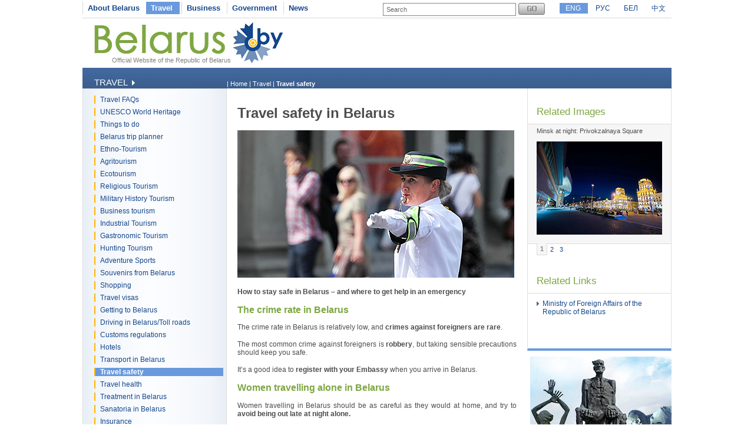

--- FILE ---
content_type: text/html
request_url: https://www.belarus.by/en/travel/travel-safety
body_size: 4693
content:
<!DOCTYPE html PUBLIC "-//W3C//DTD XHTML 1.0 Transitional//EN" "http://www.w3.org/TR/xhtml1/DTD/xhtml1-transitional.dtd">
<html xmlns="http://www.w3.org/1999/xhtml" xml:lang="en" lang="en">
<head>
	<title>Travel safety in Belarus | Belarus.by</title>
	<meta http-equiv="Content-Type" content="text/html;charset=utf-8" />
	<meta http-equiv="content-language" content="en"/>
	<meta name="description" content="Find out about safe travel in Belarus and where to get help in an emergency" />
	<meta name="keywords" content="Travel safety in Belarus, women in Belarus, police in Belarus"/>
    <link rel="stylesheet" href="/styles/styles.css" type="text/css" media="screen"/>
    <link rel="stylesheet" href="/styles/print.css" type="text/css" media="print"/>
    <link rel="icon" href="/favicon.gif" type="image/gif" />
    <script src="/jscript/scripts.js" type="text/javascript"></script>
    <script src="/jscript/prompt.js" type="text/javascript"></script>
    <script src="/jscript/swfobject.js" type="text/javascript"></script>
    <script>server_name = "https://www.belarus.by"; langs = "ru,en,by,cn";</script>
    

</head>
<body lang="en" >
<div  class="all">
	
	<div class="top_inner">
		<div class="top_menu">




	<span    ><a href="/en/about-belarus"  title="About Belarus" >About Belarus</a></span>	<span class="selected"   ><a href="/en/travel"  title="Travel" >Travel</a></span>	<span   class="after_selected" ><a href="/en/business"  title="Business" >Business</a></span>	<span    ><a href="/en/government"  title="Government" >Government</a></span>	<span    ><a href="/en/press-center"  title="News" >News</a></span></div>
		<div class="search">
			
<form method="get" action="/en/search">
	<input type="text" name="q" id="q" value="Search" onclick="clean_field(this);" />
	<input type="image" src="/images/search_btn_en.gif" alt="Search" title="Search" id="button"/>
</form>

		</div>
		<div class="langs">
			
		<span class="selected"><a href="/en" id="en">ENG</a></span>
<span><a href="/ru" id="ru">РУС</a></span> <span><a href="/by" id="by">БЕЛ</a></span> <span><a href="/cn" id="cn">中文</a></span>
	
		</div>
	</div>
	<div class="logo_inner">
		<div class="official"><a href="/en" title="Official Website of the Republic of Belarus">Official Website of the Republic of Belarus</a></div>
		
<div class="belarusj"><a href="/en" title="Official Website of the Republic of Belarus"><img src="/bimages/001498_316243.jpg" alt="Official Website of the Republic of Belarus" title="Official Website of the Republic of Belarus" ></a></div>


		
		<div class="top_inner_banner">
</div>
	</div>
	<div class="inner_menu">
		
		<div class="inner1">
		<div>Travel <img src="/images/inner1_title_img.gif" alt="" title="" align="bottom"/></div>
	</div>
	<div class="inner2_block">
		<div class="inner2"><a href="/en/travel/travel-faqs" title="Travel FAQs"  >Travel FAQs</a></div>	<div class="inner2"><a href="/en/travel/heritage" title="UNESCO World Heritage"  >UNESCO World Heritage</a></div>	<div class="inner2"><a href="/en/travel/belarus-life" title="Things to do"  >Things to do</a></div>	<div class="inner2"><a href="/en/travel/trip-planner" title="Belarus trip planner"  >Belarus trip planner</a></div>	<div class="inner2"><a href="/en/travel/ethno-tourism" title="Ethno-Tourism"  >Ethno-Tourism</a></div>	<div class="inner2"><a href="/en/travel/agritourism-in-belarus" title="Agritourism "  >Agritourism </a></div>	<div class="inner2"><a href="/en/travel/ecotourism-in-belarus" title="Ecotourism "  >Ecotourism </a></div>	<div class="inner2"><a href="/en/travel/religious-tourism-in-belarus" title="Religious Tourism"  >Religious Tourism</a></div>	<div class="inner2"><a href="/en/travel/military-history-tourism" title="Military History Tourism"  >Military History Tourism</a></div>	<div class="inner2"><a href="/en/travel/business-tourism" title="Business tourism"  >Business tourism</a></div>	<div class="inner2"><a href="/en/travel/industrial-tourism-in-belarus" title="Industrial Tourism"  >Industrial Tourism</a></div>	<div class="inner2"><a href="/en/travel/culinary-tourism" title="Gastronomic Tourism"  >Gastronomic Tourism</a></div>	<div class="inner2"><a href="/en/travel/hunting-in-belarus" title="Hunting Tourism"  >Hunting Tourism</a></div>	<div class="inner2"><a href="/en/travel/adventure-sports" title="Adventure Sports"  >Adventure Sports</a></div>	<div class="inner2"><a href="/en/travel/souvenirs" title="Souvenirs from Belarus"  >Souvenirs from Belarus</a></div>	<div class="inner2"><a href="/en/travel/shopping-in-belarus" title="Shopping"  >Shopping</a></div>	<div class="inner2"><a href="/en/travel/travel-visas" title="Travel visas"  >Travel visas</a></div>	<div class="inner2"><a href="/en/travel/getting-to-belarus" title="Getting to Belarus"  >Getting to Belarus</a></div>	<div class="inner2"><a href="/en/travel/driving" title="Driving in Belarus/Toll roads"  >Driving in Belarus/Toll roads</a></div>	<div class="inner2"><a href="/en/travel/customs-regulations" title="Customs regulations"  >Customs regulations</a></div>	<div class="inner2"><a href="/en/travel/hotels" title="Hotels"  >Hotels</a></div>	<div class="inner2"><a href="/en/travel/transport-in-belarus" title="Transport in Belarus"  >Transport in Belarus</a></div>	<div class="inner2_selected"><a href="/en/travel/travel-safety" title="Travel safety"  >Travel safety</a></div>	<div class="inner2"><a href="/en/travel/travel-health" title="Travel health"  >Travel health</a></div>	<div class="inner2"><a href="/en/travel/treatment-in-belarus" title="Treatment in Belarus"  >Treatment in Belarus</a></div>	<div class="inner2"><a href="/en/travel/sanatoria-in-belarus" title="Sanatoria in Belarus"  >Sanatoria in Belarus</a></div>	<div class="inner2"><a href="/en/travel/insurance" title="Insurance"  >Insurance</a></div>	<div class="inner2"><a href="/en/travel/disabled-travellers" title="Disabled travellers"  >Disabled travellers</a></div>	<div class="inner2"><a href="/en/travel/inclusive-tourism-in-belarus" title="Inclusive tourism"  >Inclusive tourism</a></div>	<div class="inner2"><a href="/en/travel/emergencies" title="Emergencies"  >Emergencies</a></div>	<div class="inner2"><a href="/en/travel/money" title="Money"  >Money</a></div>	<div class="inner2"><a href="/en/travel/exchange-rates" title="Exchange Rates"  >Exchange Rates</a></div>	<div class="inner2"><a href="/en/travel/weather" title="Weather forecast"  >Weather forecast</a></div>	<div class="inner2"><a href="/en/travel/top-guide-belarus" title="Belarus Tour Guide: Ideas for Your Trip!"  >Belarus Tour Guide: Ideas for Your Trip!</a></div>	<div class="inner2"><a href="/en/travel/active-outdoor-tourism" title="Active Tourism"  >Active Tourism</a></div>	<div class="inner2"><a href="/en/travel/event-tourism" title="Event tourism"  >Event tourism</a></div></div>
		<br/>
		
		
		
		
	<div class="advertising_banner"><a target="_blank" href="https://www.belarus.by/en/about-belarus/belarus-events" title="Belarus Events Calendar"><img src="/bimages/001058_981000.jpg" title="Belarus Events Calendar" alt="Belarus Events Calendar"/></a></div>
	<div class="advertising_banner"><a target="_blank" href="http://www.belarus.by/en/travel/belarus-life/sightseeing" title="Belarus’ Top Tourist Sites "><img src="/bimages/001058_727794.jpg" title="Belarus’ Top Tourist Sites " alt="Belarus’ Top Tourist Sites "/></a></div>
	<div class="advertising_banner"><a target="_blank" href="http://www.belarus.by/en/travel/heritage" title="UNESCO World Heritage Sites in Belarus"><img src="/bimages/001058_454129.jpg" title="UNESCO World Heritage Sites in Belarus" alt="UNESCO World Heritage Sites in Belarus"/></a></div>
	<div class="advertising_banner"><a target="_blank" href="http://www.belarus.by/en/travel/sanatoria-in-belarus" title="Belarusian sanatoria and health resorts"><img src="/bimages/001058_976513.jpg" title="Belarusian sanatoria and health resorts" alt="Belarusian sanatoria and health resorts"/></a></div>
	<div class="advertising_banner"><a target="_blank" href="http://www.belarus.by/en/travel/souvenirs" title="Souvenirs from Belarus"><img src="/bimages/001058_924383.jpg" title="Souvenirs from Belarus" alt="Souvenirs from Belarus"/></a></div>

	</div>
	<div class="taxonomy">
		<div>
	| <a href="/en/" title="Home">Home</a> |
		
				<a href="/en/travel" title="Travel">Travel</a>
			|
		
				<span>Travel safety</span>
			</div>
	</div>
	<div class="inner_content">
		<div class="ic"><h1>Travel safety in Belarus</h1>

<div class="inner_photo">
	<img src="/dadvimages/000594_208399.jpg" alt="" title=""/><br>
	
</div>
<div class="clear"></div>


	<P align=justify><STRONG>How to stay safe in Belarus – and where to get help in an emergency</STRONG></P>
<H2 align=justify>The crime rate in Belarus</H2>
<P align=justify>The crime rate in Belarus is relatively low, and <STRONG>crimes against foreigners are rare</STRONG>.</P>
<P align=justify>The most common crime against foreigners is <STRONG>robbery</STRONG>, but taking sensible precautions should keep you safe.</P>
<P align=justify>It’s a good idea to <STRONG>register with your</STRONG> <STRONG>Embassy</STRONG> when you arrive in Belarus.</P>
<H2 align=justify>Women travelling alone in Belarus</H2>
<P align=justify>Women travelling in Belarus should be as careful as they would at home, and try to <STRONG>avoid being out late at night alone.</STRONG></P>
<P align=justify>Be <STRONG>careful about accepting lifts</STRONG> <STRONG>and</STRONG> <STRONG>drinks</STRONG> from strangers and try to make sure that <STRONG>somebody knows where you are</STRONG> and when you will be back. </P>
<P align=justify>Women often travel alone on <STRONG>overnight trains</STRONG> but you should be prepared to find yourself sharing your cabin with a man. As a rule Belarusian men are very courteous.</P>
<H2 align=justify>Police in Belarus</H2>
<P align=justify>There are several different types of police in Belarus. These include:</P>
<UL>
<LI>
<DIV align=justify>Traffic Police: responsible for road safety </DIV>
<LI>
<DIV align=justify>NCB Minsk: the general police force </DIV>
<LI>
<DIV align=justify>KGB<STRONG>: state security agency</STRONG></DIV></LI></UL>
<H2 align=justify>Emergency numbers in Belarus</H2>
<P align=justify>In an emergency in Belarus you should dial the relevant free numbers:</P>
<UL>
<LI>
<DIV align=justify>police 102 </DIV>
<LI>
<DIV align=justify>ambulance 103 </DIV>
<LI>
<DIV align=justify>fire 101</DIV></LI></UL>
<div class="friendly_icons">
	<div><a href="/en/travel/travel-safety?_print=1" onclick="window.print();return false;"><img src="/images/print_version.gif" alt="print version" title="print version" align="left"> print version</a></div>
	 <div><a href="javascript:document.href" onClick="setStartPage(this); return false"><img src="/images/make_home_page.gif" alt="make home page" title="make home page" align="left"> make home page</a></div>
	<div><a href="/en/travel/travel-safety"  rel="sidebar" onclick="window.external.AddFavorite(location.href,'Travel safety in Belarus'); return false;"><img src="/images/add_to_bookmarks.gif" alt="add to bookmarks" title="add to bookmarks" align="left"> add to bookmarks</a></div>
</div>
<div class="clear"></div>
</div>
	</div>
	<div class="inner_related">
		
		<script>
				prevPhotoId = 1;
			</script><div id="ri_title">Related Images</div><div class="ri_conteiner"><div id="photo_1" >Minsk at night: Privokzalnaya Square<br><div class="photo_div"><a href="/rel_image/7527" target="_blank" onclick="return zoom('/rel_image/7527', 'Minsk at night: Privokzalnaya Square');"><img src="/relimages/thumb/000594_84002.jpg" alt="Minsk at night: Privokzalnaya Square" title="Minsk at night: Privokzalnaya Square"></a></div></div><div id="photo_2" style="display:none">Vitebsk police step up security during the Slavianski Bazaar festival<br><div class="photo_div"><a href="/rel_image/7528" target="_blank" onclick="return zoom('/rel_image/7528', 'Vitebsk police step up security during the Slavianski Bazaar festival');"><img src="/relimages/thumb/000594_712101.jpg" alt="Vitebsk police step up security during the Slavianski Bazaar festival" title="Vitebsk police step up security during the Slavianski Bazaar festival"></a></div></div><div id="photo_3" style="display:none">Security measures ahead of a large-scale event: viewers go through a security check<br><div class="photo_div"><a href="/rel_image/7529" target="_blank" onclick="return zoom('/rel_image/7529', 'Security measures ahead of a large-scale event: viewers go through a security check');"><img src="/relimages/thumb/000594_404492.jpg" alt="Security measures ahead of a large-scale event: viewers go through a security check" title="Security measures ahead of a large-scale event: viewers go through a security check"></a></div></div></div><div class="ri_pages"><div id="page_1"class="ri_p_selected"><a href="" onclick="stopHref(this);showPhoto(1); return false;">1</a></div><div id="page_2"><a href="" onclick="stopHref(this);showPhoto(2); return false;">2</a></div><div id="page_3"><a href="" onclick="stopHref(this);showPhoto(3); return false;">3</a></div><div style="clear:both"></div></div>
		<div class="inner_related_links">
			<div id="rl_title">Related Links</div><div><a href="http://www.mfa.gov.by/en/" title="Ministry of Foreign Affairs of the Republic of Belarus" rel="nofollow" target="_blank">Ministry of Foreign Affairs of the Republic of Belarus</a></div>
		</div>
	</div>
	<div style="width:243px;float:right;">
	<div class="advertising_banner" id="right-banner"><a href="http://www.belarus.by/en/travel/military-history-tourism/memorials-great-patriotic-war" title="Great Patriotic War monuments in Belarus" target="_blank"><img width="240" src="/bimages/001227_650416.jpg" title="Great Patriotic War monuments in Belarus" alt="Great Patriotic War monuments in Belarus"/></a></div>
 </div>
	<div class="clear_bottom"></div>
	
	<div class="bottom_line"></div>
	<div class="copyright">
		<div class="cr">
		© BELARUS.BY,
	 2009 - 2026</div>
		<div class="cr_follow"><span>Follow us on</span>
<a href="https://www.facebook.com/belarusbyofficial/" title="" target="_blank"><img src="/bimages/001429_142732.gif" title="" alt=""/></a>
<a href="https://www.instagram.com/belarusby_official/" title="" target="_blank"><img src="/bimages/001429_508768.gif" title="" alt=""/></a>
</div>
		<div class="cr_menu">
	 <a href="/en/sitemap"  title="Sitemap" >Sitemap</a>  
		&nbsp;| <a href="/en/feedback" rel="nofollow" title="Feedback" >Feedback</a>  
		&nbsp;| <a href="/en/about-the-project"  title="About the project" >About the project</a>  
	</div>
	</div>
	
</div>	
<div id="mess" class="abs"></div>
<div class="counters">

		<SCRIPT type=text/javascript>
var gaJsHost = (("https:" == document.location.protocol) ? "https://ssl." : "http://www.");
document.write(unescape("%3Cscript src='" + gaJsHost + "google-analytics.com/ga.js' type='text/javascript'%3E%3C/script%3E"));
</SCRIPT>

<SCRIPT type=text/javascript>
try {
var pageTracker = _gat._getTracker("UA-8931543-1");
pageTracker._trackPageview();
} catch(err) {}</SCRIPT>

<META name=yandex-verification content=50f445caa61a6d32>
<META name=yandex-verification content=4098430ecb053229>
<meta name="yandex-verification" content="4098430ecb053229" /><meta name="yandex-verification" content="4098430ecb053229" />
<!-- Yandex.Metrika counter -->
<script type="text/javascript" >
   (function(m,e,t,r,i,k,a){m[i]=m[i]||function(){(m[i].a=m[i].a||[]).push(arguments)};
   m[i].l=1*new Date();k=e.createElement(t),a=e.getElementsByTagName(t)[0],k.async=1,k.src=r,a.parentNode.insertBefore(k,a)})
   (window, document, "script", "https://mc.yandex.ru/metrika/tag.js", "ym");

   ym(88211882, "init", {
        clickmap:true,
        trackLinks:true,
        accurateTrackBounce:true,
        webvisor:true
   });
</script>
<noscript><div><img src="https://mc.yandex.ru/watch/88211882" style="position:absolute; left:-9999px;" alt="" /></div></noscript>
<!-- /Yandex.Metrika counter -->
<!-- Google tag (gtag.js) -->
<script async src="https://www.googletagmanager.com/gtag/js?id=G-RG5SV90VZ7"></script>
<script>
  window.dataLayer = window.dataLayer || [];
  function gtag(){dataLayer.push(arguments);}
  gtag('js', new Date());

  gtag('config', 'G-RG5SV90VZ7');
</script>
	

</div>

</body>
</html>